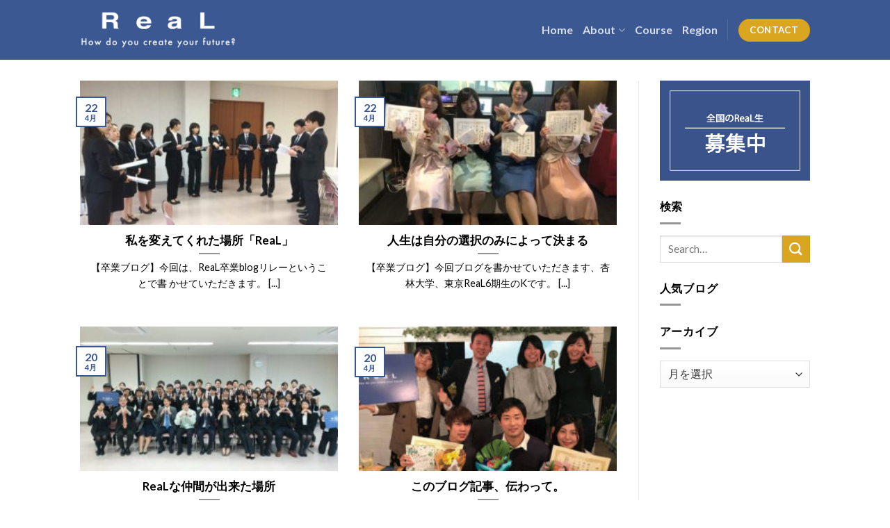

--- FILE ---
content_type: text/html; charset=UTF-8
request_url: https://real-future9.com/category/blog/page/2
body_size: 15997
content:
<!DOCTYPE html>
<!--[if IE 9 ]> <html dir="ltr" lang="ja" prefix="og: https://ogp.me/ns#" class="ie9 loading-site no-js"> <![endif]-->
<!--[if IE 8 ]> <html dir="ltr" lang="ja" prefix="og: https://ogp.me/ns#" class="ie8 loading-site no-js"> <![endif]-->
<!--[if (gte IE 9)|!(IE)]><!--><html dir="ltr" lang="ja" prefix="og: https://ogp.me/ns#" class="loading-site no-js"> <!--<![endif]-->
<head>
<meta charset="UTF-8" />
<meta name="viewport" content="width=device-width, initial-scale=1.0, maximum-scale=1.0, user-scalable=no" />
<link rel="profile" href="http://gmpg.org/xfn/11" />
<link rel="pingback" href="https://real-future9.com/wp/xmlrpc.php" />
<!-- Global site tag (gtag.js) - Google Analytics -->
<script async src="https://www.googletagmanager.com/gtag/js?id=G-540YWZMH6L"></script>
<script>
window.dataLayer = window.dataLayer || [];
function gtag(){dataLayer.push(arguments);}
gtag('js', new Date());
gtag('config', 'G-540YWZMH6L');
</script>
<script>(function(html){html.className = html.className.replace(/\bno-js\b/,'js')})(document.documentElement);</script>
<title>Blog | 実践型就活＆キャリアデザインゼミナールReaL - Part 2</title>
<!-- All in One SEO 4.9.2 - aioseo.com -->
<meta name="robots" content="noindex, nofollow, max-image-preview:large" />
<link rel="canonical" href="https://real-future9.com/category/blog/page/2" />
<link rel="prev" href="https://real-future9.com/category/blog" />
<link rel="next" href="https://real-future9.com/category/blog/page/3" />
<meta name="generator" content="All in One SEO (AIOSEO) 4.9.2" />
<script type="application/ld+json" class="aioseo-schema">
{"@context":"https:\/\/schema.org","@graph":[{"@type":"BreadcrumbList","@id":"https:\/\/real-future9.com\/category\/blog\/page\/2#breadcrumblist","itemListElement":[{"@type":"ListItem","@id":"https:\/\/real-future9.com#listItem","position":1,"name":"Home","item":"https:\/\/real-future9.com","nextItem":{"@type":"ListItem","@id":"https:\/\/real-future9.com\/category\/blog#listItem","name":"Blog"}},{"@type":"ListItem","@id":"https:\/\/real-future9.com\/category\/blog#listItem","position":2,"name":"Blog","item":"https:\/\/real-future9.com\/category\/blog","nextItem":{"@type":"ListItem","@id":"https:\/\/real-future9.com\/category\/blog\/page\/2#listItem","name":"\u30da\u30fc\u30b8 2"},"previousItem":{"@type":"ListItem","@id":"https:\/\/real-future9.com#listItem","name":"Home"}},{"@type":"ListItem","@id":"https:\/\/real-future9.com\/category\/blog\/page\/2#listItem","position":3,"name":"\u30da\u30fc\u30b8 2","previousItem":{"@type":"ListItem","@id":"https:\/\/real-future9.com\/category\/blog#listItem","name":"Blog"}}]},{"@type":"CollectionPage","@id":"https:\/\/real-future9.com\/category\/blog\/page\/2#collectionpage","url":"https:\/\/real-future9.com\/category\/blog\/page\/2","name":"Blog | \u5b9f\u8df5\u578b\u5c31\u6d3b\uff06\u30ad\u30e3\u30ea\u30a2\u30c7\u30b6\u30a4\u30f3\u30bc\u30df\u30ca\u30fc\u30ebReaL - Part 2","inLanguage":"ja","isPartOf":{"@id":"https:\/\/real-future9.com\/#website"},"breadcrumb":{"@id":"https:\/\/real-future9.com\/category\/blog\/page\/2#breadcrumblist"}},{"@type":"Organization","@id":"https:\/\/real-future9.com\/#organization","name":"\u5b9f\u8df5\u578b\u5c31\u6d3b\uff06\u30ad\u30e3\u30ea\u30a2\u30c7\u30b6\u30a4\u30f3\u30bc\u30df\u30ca\u30fc\u30ebReaL","description":"\u9ad8\u68211\u5e74\uff5e\u5927\u5b66\u9662\u751f\u3092\u5bfe\u8c61\u306b\u30b3\u30df\u30e5\u30cb\u30b1\u30fc\u30b7\u30e7\u30f3\u80fd\u529b\u3001\u8a9e\u5f59\u529b\u3001\u4eba\u9593\u529b\u3092\u8eab\u306b\u7740\u3051\u308b\u5b9f\u8df5\u578b\u5c31\u6d3b&\u30ad\u30e3\u30ea\u30a2\u30c7\u30b6\u30a4\u30f3\u30bc\u30df\u30ca\u30fc\u30eb\u3002 \u9ad8\u6821\u751f\u30fb\u5927\u5b66\u751f\u3092\u5bfe\u8c61\u306b\u30b3\u30df\u30e5\u30cb\u30b1\u30fc\u30b7\u30e7\u30f3\u80fd\u529b\u3001\u8a9e\u5f59\u529b\u3001\u4eba\u9593\u529b\u3092\u8eab\u306b\u7740\u3051\u308b\u5b9f\u8df5\u578b\u5c31\u6d3b\uff06\u30ad\u30e3\u30ea\u30a2\u30c7\u30b6\u30a4\u30f3\u30bc\u30df\u30ca\u30fc\u30eb\u3002","url":"https:\/\/real-future9.com\/","logo":{"@type":"ImageObject","url":"https:\/\/real-future9.com\/wp\/wp-content\/uploads\/2017\/07\/real_ogp.jpg","@id":"https:\/\/real-future9.com\/category\/blog\/page\/2\/#organizationLogo","width":1200,"height":630},"image":{"@id":"https:\/\/real-future9.com\/category\/blog\/page\/2\/#organizationLogo"},"sameAs":["https:\/\/www.instagram.com\/real.future9\/"]},{"@type":"WebSite","@id":"https:\/\/real-future9.com\/#website","url":"https:\/\/real-future9.com\/","name":"\u5b9f\u8df5\u578b\u5c31\u6d3b\uff06\u30ad\u30e3\u30ea\u30a2\u30c7\u30b6\u30a4\u30f3\u30bc\u30df\u30ca\u30fc\u30ebReaL","description":"\u9ad8\u68211\u5e74\uff5e\u5927\u5b66\u9662\u751f\u3092\u5bfe\u8c61\u306b\u30b3\u30df\u30e5\u30cb\u30b1\u30fc\u30b7\u30e7\u30f3\u80fd\u529b\u3001\u8a9e\u5f59\u529b\u3001\u4eba\u9593\u529b\u3092\u8eab\u306b\u7740\u3051\u308b\u5b9f\u8df5\u578b\u5c31\u6d3b&\u30ad\u30e3\u30ea\u30a2\u30c7\u30b6\u30a4\u30f3\u30bc\u30df\u30ca\u30fc\u30eb\u3002","inLanguage":"ja","publisher":{"@id":"https:\/\/real-future9.com\/#organization"}}]}
</script>
<!-- All in One SEO -->
<meta name="viewport" content="width=device-width, initial-scale=1, maximum-scale=1" /><link rel='dns-prefetch' href='//cdn.jsdelivr.net' />
<link rel='dns-prefetch' href='//maxcdn.bootstrapcdn.com' />
<link rel='dns-prefetch' href='//fonts.googleapis.com' />
<link rel="alternate" type="application/rss+xml" title="実践型就活＆キャリアデザインゼミナールReaL &raquo; フィード" href="https://real-future9.com/feed" />
<link rel="alternate" type="application/rss+xml" title="実践型就活＆キャリアデザインゼミナールReaL &raquo; コメントフィード" href="https://real-future9.com/comments/feed" />
<link rel="alternate" type="application/rss+xml" title="実践型就活＆キャリアデザインゼミナールReaL &raquo; Blog カテゴリーのフィード" href="https://real-future9.com/category/blog/feed" />
<link rel="prefetch" href="https://real-future9.com/wp/wp-content/themes/flatsome/assets/js/chunk.countup.fe2c1016.js" />
<link rel="prefetch" href="https://real-future9.com/wp/wp-content/themes/flatsome/assets/js/chunk.sticky-sidebar.a58a6557.js" />
<link rel="prefetch" href="https://real-future9.com/wp/wp-content/themes/flatsome/assets/js/chunk.tooltips.29144c1c.js" />
<link rel="prefetch" href="https://real-future9.com/wp/wp-content/themes/flatsome/assets/js/chunk.vendors-popups.947eca5c.js" />
<link rel="prefetch" href="https://real-future9.com/wp/wp-content/themes/flatsome/assets/js/chunk.vendors-slider.f0d2cbc9.js" />
<style id='wp-img-auto-sizes-contain-inline-css' type='text/css'>
img:is([sizes=auto i],[sizes^="auto," i]){contain-intrinsic-size:3000px 1500px}
/*# sourceURL=wp-img-auto-sizes-contain-inline-css */
</style>
<!-- <link rel='stylesheet' id='sbr_styles-css' href='https://real-future9.com/wp/wp-content/plugins/reviews-feed/assets/css/sbr-styles.min.css?ver=2.1.1' type='text/css' media='all' /> -->
<!-- <link rel='stylesheet' id='sbi_styles-css' href='https://real-future9.com/wp/wp-content/plugins/instagram-feed/css/sbi-styles.min.css?ver=6.10.0' type='text/css' media='all' /> -->
<link rel="stylesheet" type="text/css" href="//real-future9.com/wp/wp-content/cache/wpfc-minified/dr6mblus/a4q2f.css" media="all"/>
<style id='wp-emoji-styles-inline-css' type='text/css'>
img.wp-smiley, img.emoji {
display: inline !important;
border: none !important;
box-shadow: none !important;
height: 1em !important;
width: 1em !important;
margin: 0 0.07em !important;
vertical-align: -0.1em !important;
background: none !important;
padding: 0 !important;
}
/*# sourceURL=wp-emoji-styles-inline-css */
</style>
<style id='wp-block-library-inline-css' type='text/css'>
:root{--wp-block-synced-color:#7a00df;--wp-block-synced-color--rgb:122,0,223;--wp-bound-block-color:var(--wp-block-synced-color);--wp-editor-canvas-background:#ddd;--wp-admin-theme-color:#007cba;--wp-admin-theme-color--rgb:0,124,186;--wp-admin-theme-color-darker-10:#006ba1;--wp-admin-theme-color-darker-10--rgb:0,107,160.5;--wp-admin-theme-color-darker-20:#005a87;--wp-admin-theme-color-darker-20--rgb:0,90,135;--wp-admin-border-width-focus:2px}@media (min-resolution:192dpi){:root{--wp-admin-border-width-focus:1.5px}}.wp-element-button{cursor:pointer}:root .has-very-light-gray-background-color{background-color:#eee}:root .has-very-dark-gray-background-color{background-color:#313131}:root .has-very-light-gray-color{color:#eee}:root .has-very-dark-gray-color{color:#313131}:root .has-vivid-green-cyan-to-vivid-cyan-blue-gradient-background{background:linear-gradient(135deg,#00d084,#0693e3)}:root .has-purple-crush-gradient-background{background:linear-gradient(135deg,#34e2e4,#4721fb 50%,#ab1dfe)}:root .has-hazy-dawn-gradient-background{background:linear-gradient(135deg,#faaca8,#dad0ec)}:root .has-subdued-olive-gradient-background{background:linear-gradient(135deg,#fafae1,#67a671)}:root .has-atomic-cream-gradient-background{background:linear-gradient(135deg,#fdd79a,#004a59)}:root .has-nightshade-gradient-background{background:linear-gradient(135deg,#330968,#31cdcf)}:root .has-midnight-gradient-background{background:linear-gradient(135deg,#020381,#2874fc)}:root{--wp--preset--font-size--normal:16px;--wp--preset--font-size--huge:42px}.has-regular-font-size{font-size:1em}.has-larger-font-size{font-size:2.625em}.has-normal-font-size{font-size:var(--wp--preset--font-size--normal)}.has-huge-font-size{font-size:var(--wp--preset--font-size--huge)}.has-text-align-center{text-align:center}.has-text-align-left{text-align:left}.has-text-align-right{text-align:right}.has-fit-text{white-space:nowrap!important}#end-resizable-editor-section{display:none}.aligncenter{clear:both}.items-justified-left{justify-content:flex-start}.items-justified-center{justify-content:center}.items-justified-right{justify-content:flex-end}.items-justified-space-between{justify-content:space-between}.screen-reader-text{border:0;clip-path:inset(50%);height:1px;margin:-1px;overflow:hidden;padding:0;position:absolute;width:1px;word-wrap:normal!important}.screen-reader-text:focus{background-color:#ddd;clip-path:none;color:#444;display:block;font-size:1em;height:auto;left:5px;line-height:normal;padding:15px 23px 14px;text-decoration:none;top:5px;width:auto;z-index:100000}html :where(.has-border-color){border-style:solid}html :where([style*=border-top-color]){border-top-style:solid}html :where([style*=border-right-color]){border-right-style:solid}html :where([style*=border-bottom-color]){border-bottom-style:solid}html :where([style*=border-left-color]){border-left-style:solid}html :where([style*=border-width]){border-style:solid}html :where([style*=border-top-width]){border-top-style:solid}html :where([style*=border-right-width]){border-right-style:solid}html :where([style*=border-bottom-width]){border-bottom-style:solid}html :where([style*=border-left-width]){border-left-style:solid}html :where(img[class*=wp-image-]){height:auto;max-width:100%}:where(figure){margin:0 0 1em}html :where(.is-position-sticky){--wp-admin--admin-bar--position-offset:var(--wp-admin--admin-bar--height,0px)}@media screen and (max-width:600px){html :where(.is-position-sticky){--wp-admin--admin-bar--position-offset:0px}}
/*# sourceURL=wp-block-library-inline-css */
</style><style id='global-styles-inline-css' type='text/css'>
:root{--wp--preset--aspect-ratio--square: 1;--wp--preset--aspect-ratio--4-3: 4/3;--wp--preset--aspect-ratio--3-4: 3/4;--wp--preset--aspect-ratio--3-2: 3/2;--wp--preset--aspect-ratio--2-3: 2/3;--wp--preset--aspect-ratio--16-9: 16/9;--wp--preset--aspect-ratio--9-16: 9/16;--wp--preset--color--black: #000000;--wp--preset--color--cyan-bluish-gray: #abb8c3;--wp--preset--color--white: #ffffff;--wp--preset--color--pale-pink: #f78da7;--wp--preset--color--vivid-red: #cf2e2e;--wp--preset--color--luminous-vivid-orange: #ff6900;--wp--preset--color--luminous-vivid-amber: #fcb900;--wp--preset--color--light-green-cyan: #7bdcb5;--wp--preset--color--vivid-green-cyan: #00d084;--wp--preset--color--pale-cyan-blue: #8ed1fc;--wp--preset--color--vivid-cyan-blue: #0693e3;--wp--preset--color--vivid-purple: #9b51e0;--wp--preset--gradient--vivid-cyan-blue-to-vivid-purple: linear-gradient(135deg,rgb(6,147,227) 0%,rgb(155,81,224) 100%);--wp--preset--gradient--light-green-cyan-to-vivid-green-cyan: linear-gradient(135deg,rgb(122,220,180) 0%,rgb(0,208,130) 100%);--wp--preset--gradient--luminous-vivid-amber-to-luminous-vivid-orange: linear-gradient(135deg,rgb(252,185,0) 0%,rgb(255,105,0) 100%);--wp--preset--gradient--luminous-vivid-orange-to-vivid-red: linear-gradient(135deg,rgb(255,105,0) 0%,rgb(207,46,46) 100%);--wp--preset--gradient--very-light-gray-to-cyan-bluish-gray: linear-gradient(135deg,rgb(238,238,238) 0%,rgb(169,184,195) 100%);--wp--preset--gradient--cool-to-warm-spectrum: linear-gradient(135deg,rgb(74,234,220) 0%,rgb(151,120,209) 20%,rgb(207,42,186) 40%,rgb(238,44,130) 60%,rgb(251,105,98) 80%,rgb(254,248,76) 100%);--wp--preset--gradient--blush-light-purple: linear-gradient(135deg,rgb(255,206,236) 0%,rgb(152,150,240) 100%);--wp--preset--gradient--blush-bordeaux: linear-gradient(135deg,rgb(254,205,165) 0%,rgb(254,45,45) 50%,rgb(107,0,62) 100%);--wp--preset--gradient--luminous-dusk: linear-gradient(135deg,rgb(255,203,112) 0%,rgb(199,81,192) 50%,rgb(65,88,208) 100%);--wp--preset--gradient--pale-ocean: linear-gradient(135deg,rgb(255,245,203) 0%,rgb(182,227,212) 50%,rgb(51,167,181) 100%);--wp--preset--gradient--electric-grass: linear-gradient(135deg,rgb(202,248,128) 0%,rgb(113,206,126) 100%);--wp--preset--gradient--midnight: linear-gradient(135deg,rgb(2,3,129) 0%,rgb(40,116,252) 100%);--wp--preset--font-size--small: 13px;--wp--preset--font-size--medium: 20px;--wp--preset--font-size--large: 36px;--wp--preset--font-size--x-large: 42px;--wp--preset--spacing--20: 0.44rem;--wp--preset--spacing--30: 0.67rem;--wp--preset--spacing--40: 1rem;--wp--preset--spacing--50: 1.5rem;--wp--preset--spacing--60: 2.25rem;--wp--preset--spacing--70: 3.38rem;--wp--preset--spacing--80: 5.06rem;--wp--preset--shadow--natural: 6px 6px 9px rgba(0, 0, 0, 0.2);--wp--preset--shadow--deep: 12px 12px 50px rgba(0, 0, 0, 0.4);--wp--preset--shadow--sharp: 6px 6px 0px rgba(0, 0, 0, 0.2);--wp--preset--shadow--outlined: 6px 6px 0px -3px rgb(255, 255, 255), 6px 6px rgb(0, 0, 0);--wp--preset--shadow--crisp: 6px 6px 0px rgb(0, 0, 0);}:where(.is-layout-flex){gap: 0.5em;}:where(.is-layout-grid){gap: 0.5em;}body .is-layout-flex{display: flex;}.is-layout-flex{flex-wrap: wrap;align-items: center;}.is-layout-flex > :is(*, div){margin: 0;}body .is-layout-grid{display: grid;}.is-layout-grid > :is(*, div){margin: 0;}:where(.wp-block-columns.is-layout-flex){gap: 2em;}:where(.wp-block-columns.is-layout-grid){gap: 2em;}:where(.wp-block-post-template.is-layout-flex){gap: 1.25em;}:where(.wp-block-post-template.is-layout-grid){gap: 1.25em;}.has-black-color{color: var(--wp--preset--color--black) !important;}.has-cyan-bluish-gray-color{color: var(--wp--preset--color--cyan-bluish-gray) !important;}.has-white-color{color: var(--wp--preset--color--white) !important;}.has-pale-pink-color{color: var(--wp--preset--color--pale-pink) !important;}.has-vivid-red-color{color: var(--wp--preset--color--vivid-red) !important;}.has-luminous-vivid-orange-color{color: var(--wp--preset--color--luminous-vivid-orange) !important;}.has-luminous-vivid-amber-color{color: var(--wp--preset--color--luminous-vivid-amber) !important;}.has-light-green-cyan-color{color: var(--wp--preset--color--light-green-cyan) !important;}.has-vivid-green-cyan-color{color: var(--wp--preset--color--vivid-green-cyan) !important;}.has-pale-cyan-blue-color{color: var(--wp--preset--color--pale-cyan-blue) !important;}.has-vivid-cyan-blue-color{color: var(--wp--preset--color--vivid-cyan-blue) !important;}.has-vivid-purple-color{color: var(--wp--preset--color--vivid-purple) !important;}.has-black-background-color{background-color: var(--wp--preset--color--black) !important;}.has-cyan-bluish-gray-background-color{background-color: var(--wp--preset--color--cyan-bluish-gray) !important;}.has-white-background-color{background-color: var(--wp--preset--color--white) !important;}.has-pale-pink-background-color{background-color: var(--wp--preset--color--pale-pink) !important;}.has-vivid-red-background-color{background-color: var(--wp--preset--color--vivid-red) !important;}.has-luminous-vivid-orange-background-color{background-color: var(--wp--preset--color--luminous-vivid-orange) !important;}.has-luminous-vivid-amber-background-color{background-color: var(--wp--preset--color--luminous-vivid-amber) !important;}.has-light-green-cyan-background-color{background-color: var(--wp--preset--color--light-green-cyan) !important;}.has-vivid-green-cyan-background-color{background-color: var(--wp--preset--color--vivid-green-cyan) !important;}.has-pale-cyan-blue-background-color{background-color: var(--wp--preset--color--pale-cyan-blue) !important;}.has-vivid-cyan-blue-background-color{background-color: var(--wp--preset--color--vivid-cyan-blue) !important;}.has-vivid-purple-background-color{background-color: var(--wp--preset--color--vivid-purple) !important;}.has-black-border-color{border-color: var(--wp--preset--color--black) !important;}.has-cyan-bluish-gray-border-color{border-color: var(--wp--preset--color--cyan-bluish-gray) !important;}.has-white-border-color{border-color: var(--wp--preset--color--white) !important;}.has-pale-pink-border-color{border-color: var(--wp--preset--color--pale-pink) !important;}.has-vivid-red-border-color{border-color: var(--wp--preset--color--vivid-red) !important;}.has-luminous-vivid-orange-border-color{border-color: var(--wp--preset--color--luminous-vivid-orange) !important;}.has-luminous-vivid-amber-border-color{border-color: var(--wp--preset--color--luminous-vivid-amber) !important;}.has-light-green-cyan-border-color{border-color: var(--wp--preset--color--light-green-cyan) !important;}.has-vivid-green-cyan-border-color{border-color: var(--wp--preset--color--vivid-green-cyan) !important;}.has-pale-cyan-blue-border-color{border-color: var(--wp--preset--color--pale-cyan-blue) !important;}.has-vivid-cyan-blue-border-color{border-color: var(--wp--preset--color--vivid-cyan-blue) !important;}.has-vivid-purple-border-color{border-color: var(--wp--preset--color--vivid-purple) !important;}.has-vivid-cyan-blue-to-vivid-purple-gradient-background{background: var(--wp--preset--gradient--vivid-cyan-blue-to-vivid-purple) !important;}.has-light-green-cyan-to-vivid-green-cyan-gradient-background{background: var(--wp--preset--gradient--light-green-cyan-to-vivid-green-cyan) !important;}.has-luminous-vivid-amber-to-luminous-vivid-orange-gradient-background{background: var(--wp--preset--gradient--luminous-vivid-amber-to-luminous-vivid-orange) !important;}.has-luminous-vivid-orange-to-vivid-red-gradient-background{background: var(--wp--preset--gradient--luminous-vivid-orange-to-vivid-red) !important;}.has-very-light-gray-to-cyan-bluish-gray-gradient-background{background: var(--wp--preset--gradient--very-light-gray-to-cyan-bluish-gray) !important;}.has-cool-to-warm-spectrum-gradient-background{background: var(--wp--preset--gradient--cool-to-warm-spectrum) !important;}.has-blush-light-purple-gradient-background{background: var(--wp--preset--gradient--blush-light-purple) !important;}.has-blush-bordeaux-gradient-background{background: var(--wp--preset--gradient--blush-bordeaux) !important;}.has-luminous-dusk-gradient-background{background: var(--wp--preset--gradient--luminous-dusk) !important;}.has-pale-ocean-gradient-background{background: var(--wp--preset--gradient--pale-ocean) !important;}.has-electric-grass-gradient-background{background: var(--wp--preset--gradient--electric-grass) !important;}.has-midnight-gradient-background{background: var(--wp--preset--gradient--midnight) !important;}.has-small-font-size{font-size: var(--wp--preset--font-size--small) !important;}.has-medium-font-size{font-size: var(--wp--preset--font-size--medium) !important;}.has-large-font-size{font-size: var(--wp--preset--font-size--large) !important;}.has-x-large-font-size{font-size: var(--wp--preset--font-size--x-large) !important;}
/*# sourceURL=global-styles-inline-css */
</style>
<style id='classic-theme-styles-inline-css' type='text/css'>
/*! This file is auto-generated */
.wp-block-button__link{color:#fff;background-color:#32373c;border-radius:9999px;box-shadow:none;text-decoration:none;padding:calc(.667em + 2px) calc(1.333em + 2px);font-size:1.125em}.wp-block-file__button{background:#32373c;color:#fff;text-decoration:none}
/*# sourceURL=/wp-includes/css/classic-themes.min.css */
</style>
<!-- <link rel='stylesheet' id='contact-form-7-css' href='https://real-future9.com/wp/wp-content/plugins/contact-form-7/includes/css/styles.css?ver=6.1.4' type='text/css' media='all' /> -->
<!-- <link rel='stylesheet' id='ctf_styles-css' href='https://real-future9.com/wp/wp-content/plugins/custom-twitter-feeds/css/ctf-styles.min.css?ver=2.3.1' type='text/css' media='all' /> -->
<!-- <link rel='stylesheet' id='japan-html5-map-style-css' href='https://real-future9.com/wp/wp-content/plugins/japanhtmlmap/static/css/map.css?ver=6.9' type='text/css' media='all' /> -->
<!-- <link rel='stylesheet' id='cff-css' href='https://real-future9.com/wp/wp-content/plugins/custom-facebook-feed/assets/css/cff-style.min.css?ver=4.3.4' type='text/css' media='all' /> -->
<link rel="stylesheet" type="text/css" href="//real-future9.com/wp/wp-content/cache/wpfc-minified/mod7e0l6/ola9.css" media="all"/>
<link rel='stylesheet' id='sb-font-awesome-css' href='https://maxcdn.bootstrapcdn.com/font-awesome/4.7.0/css/font-awesome.min.css?ver=6.9' type='text/css' media='all' />
<!-- <link rel='stylesheet' id='tablepress-default-css' href='https://real-future9.com/wp/wp-content/plugins/tablepress/css/build/default.css?ver=3.2.6' type='text/css' media='all' /> -->
<!-- <link rel='stylesheet' id='flatsome-main-css' href='https://real-future9.com/wp/wp-content/themes/flatsome/assets/css/flatsome.css?ver=3.15.6' type='text/css' media='all' /> -->
<link rel="stylesheet" type="text/css" href="//real-future9.com/wp/wp-content/cache/wpfc-minified/8iehd6fv/20f3s.css" media="all"/>
<style id='flatsome-main-inline-css' type='text/css'>
@font-face {
font-family: "fl-icons";
font-display: block;
src: url(https://real-future9.com/wp/wp-content/themes/flatsome/assets/css/icons/fl-icons.eot?v=3.15.6);
src:
url(https://real-future9.com/wp/wp-content/themes/flatsome/assets/css/icons/fl-icons.eot#iefix?v=3.15.6) format("embedded-opentype"),
url(https://real-future9.com/wp/wp-content/themes/flatsome/assets/css/icons/fl-icons.woff2?v=3.15.6) format("woff2"),
url(https://real-future9.com/wp/wp-content/themes/flatsome/assets/css/icons/fl-icons.ttf?v=3.15.6) format("truetype"),
url(https://real-future9.com/wp/wp-content/themes/flatsome/assets/css/icons/fl-icons.woff?v=3.15.6) format("woff"),
url(https://real-future9.com/wp/wp-content/themes/flatsome/assets/css/icons/fl-icons.svg?v=3.15.6#fl-icons) format("svg");
}
/*# sourceURL=flatsome-main-inline-css */
</style>
<!-- <link rel='stylesheet' id='flatsome-style-css' href='https://real-future9.com/wp/wp-content/themes/real-theme-2017/style.css?ver=3.0' type='text/css' media='all' /> -->
<link rel="stylesheet" type="text/css" href="//real-future9.com/wp/wp-content/cache/wpfc-minified/6k2qbvgf/ola9.css" media="all"/>
<link rel='stylesheet' id='flatsome-googlefonts-css' href='//fonts.googleapis.com/css?family=Lato%3Aregular%2C700%2C400%2C700%7CDancing+Script%3Aregular%2Cdefault&#038;display=swap&#038;ver=3.9' type='text/css' media='all' />
<script src='//real-future9.com/wp/wp-content/cache/wpfc-minified/pbrih8s/6eozg.js' type="text/javascript"></script>
<!-- <script type="text/javascript" src="https://real-future9.com/wp/wp-includes/js/jquery/jquery.min.js?ver=3.7.1" id="jquery-core-js"></script> -->
<!-- <script type="text/javascript" src="https://real-future9.com/wp/wp-includes/js/jquery/jquery-migrate.min.js?ver=3.4.1" id="jquery-migrate-js"></script> -->
<!-- <script type="text/javascript" src="https://real-future9.com/wp/wp-content/plugins/japanhtmlmap/static/js/jquery.nicescroll.js?ver=6.9" id="japan-html5-map-nicescroll-js"></script> -->
<link rel="https://api.w.org/" href="https://real-future9.com/wp-json/" /><link rel="alternate" title="JSON" type="application/json" href="https://real-future9.com/wp-json/wp/v2/categories/1" /><link rel="EditURI" type="application/rsd+xml" title="RSD" href="https://real-future9.com/wp/xmlrpc.php?rsd" />
<meta name="generator" content="WordPress 6.9" />
<style>.bg{opacity: 0; transition: opacity 1s; -webkit-transition: opacity 1s;} .bg-loaded{opacity: 1;}</style><!--[if IE]><link rel="stylesheet" type="text/css" href="https://real-future9.com/wp/wp-content/themes/flatsome/assets/css/ie-fallback.css"><script src="//cdnjs.cloudflare.com/ajax/libs/html5shiv/3.6.1/html5shiv.js"></script><script>var head = document.getElementsByTagName('head')[0],style = document.createElement('style');style.type = 'text/css';style.styleSheet.cssText = ':before,:after{content:none !important';head.appendChild(style);setTimeout(function(){head.removeChild(style);}, 0);</script><script src="https://real-future9.com/wp/wp-content/themes/flatsome/assets/libs/ie-flexibility.js"></script><![endif]--><link rel="icon" href="https://real-future9.com/wp/wp-content/uploads/2017/07/cropped-real_ogp-32x32.jpg" sizes="32x32" />
<link rel="icon" href="https://real-future9.com/wp/wp-content/uploads/2017/07/cropped-real_ogp-192x192.jpg" sizes="192x192" />
<link rel="apple-touch-icon" href="https://real-future9.com/wp/wp-content/uploads/2017/07/cropped-real_ogp-180x180.jpg" />
<meta name="msapplication-TileImage" content="https://real-future9.com/wp/wp-content/uploads/2017/07/cropped-real_ogp-270x270.jpg" />
<style id="custom-css" type="text/css">:root {--primary-color: #3B5791;}.header-main{height: 86px}#logo img{max-height: 86px}#logo{width:225px;}.header-bottom{min-height: 55px}.header-top{min-height: 30px}.transparent .header-main{height: 90px}.transparent #logo img{max-height: 90px}.has-transparent + .page-title:first-of-type,.has-transparent + #main > .page-title,.has-transparent + #main > div > .page-title,.has-transparent + #main .page-header-wrapper:first-of-type .page-title{padding-top: 90px;}.header.show-on-scroll,.stuck .header-main{height:70px!important}.stuck #logo img{max-height: 70px!important}.header-bg-color {background-color: #3B5892}.header-bottom {background-color: #3B5892}.header-main .nav > li > a{line-height: 16px }.stuck .header-main .nav > li > a{line-height: 50px }.header-bottom-nav > li > a{line-height: 16px }@media (max-width: 549px) {.header-main{height: 70px}#logo img{max-height: 70px}}.nav-dropdown{border-radius:5px}.nav-dropdown{font-size:100%}/* Color */.accordion-title.active, .has-icon-bg .icon .icon-inner,.logo a, .primary.is-underline, .primary.is-link, .badge-outline .badge-inner, .nav-outline > li.active> a,.nav-outline >li.active > a, .cart-icon strong,[data-color='primary'], .is-outline.primary{color: #3B5791;}/* Color !important */[data-text-color="primary"]{color: #3B5791!important;}/* Background Color */[data-text-bg="primary"]{background-color: #3B5791;}/* Background */.scroll-to-bullets a,.featured-title, .label-new.menu-item > a:after, .nav-pagination > li > .current,.nav-pagination > li > span:hover,.nav-pagination > li > a:hover,.has-hover:hover .badge-outline .badge-inner,button[type="submit"], .button.wc-forward:not(.checkout):not(.checkout-button), .button.submit-button, .button.primary:not(.is-outline),.featured-table .title,.is-outline:hover, .has-icon:hover .icon-label,.nav-dropdown-bold .nav-column li > a:hover, .nav-dropdown.nav-dropdown-bold > li > a:hover, .nav-dropdown-bold.dark .nav-column li > a:hover, .nav-dropdown.nav-dropdown-bold.dark > li > a:hover, .header-vertical-menu__opener ,.is-outline:hover, .tagcloud a:hover,.grid-tools a, input[type='submit']:not(.is-form), .box-badge:hover .box-text, input.button.alt,.nav-box > li > a:hover,.nav-box > li.active > a,.nav-pills > li.active > a ,.current-dropdown .cart-icon strong, .cart-icon:hover strong, .nav-line-bottom > li > a:before, .nav-line-grow > li > a:before, .nav-line > li > a:before,.banner, .header-top, .slider-nav-circle .flickity-prev-next-button:hover svg, .slider-nav-circle .flickity-prev-next-button:hover .arrow, .primary.is-outline:hover, .button.primary:not(.is-outline), input[type='submit'].primary, input[type='submit'].primary, input[type='reset'].button, input[type='button'].primary, .badge-inner{background-color: #3B5791;}/* Border */.nav-vertical.nav-tabs > li.active > a,.scroll-to-bullets a.active,.nav-pagination > li > .current,.nav-pagination > li > span:hover,.nav-pagination > li > a:hover,.has-hover:hover .badge-outline .badge-inner,.accordion-title.active,.featured-table,.is-outline:hover, .tagcloud a:hover,blockquote, .has-border, .cart-icon strong:after,.cart-icon strong,.blockUI:before, .processing:before,.loading-spin, .slider-nav-circle .flickity-prev-next-button:hover svg, .slider-nav-circle .flickity-prev-next-button:hover .arrow, .primary.is-outline:hover{border-color: #3B5791}.nav-tabs > li.active > a{border-top-color: #3B5791}.widget_shopping_cart_content .blockUI.blockOverlay:before { border-left-color: #3B5791 }.woocommerce-checkout-review-order .blockUI.blockOverlay:before { border-left-color: #3B5791 }/* Fill */.slider .flickity-prev-next-button:hover svg,.slider .flickity-prev-next-button:hover .arrow{fill: #3B5791;}/* Background Color */[data-icon-label]:after, .secondary.is-underline:hover,.secondary.is-outline:hover,.icon-label,.button.secondary:not(.is-outline),.button.alt:not(.is-outline), .badge-inner.on-sale, .button.checkout, .single_add_to_cart_button, .current .breadcrumb-step{ background-color:#daa520; }[data-text-bg="secondary"]{background-color: #daa520;}/* Color */.secondary.is-underline,.secondary.is-link, .secondary.is-outline,.stars a.active, .star-rating:before, .woocommerce-page .star-rating:before,.star-rating span:before, .color-secondary{color: #daa520}/* Color !important */[data-text-color="secondary"]{color: #daa520!important;}/* Border */.secondary.is-outline:hover{border-color:#daa520}.success.is-underline:hover,.success.is-outline:hover,.success{background-color: #3B5791}.success-color, .success.is-link, .success.is-outline{color: #3B5791;}.success-border{border-color: #3B5791!important;}/* Color !important */[data-text-color="success"]{color: #3B5791!important;}/* Background Color */[data-text-bg="success"]{background-color: #3B5791;}body{font-family:"Lato", sans-serif}body{font-weight: 400}body{color: #000000}.nav > li > a {font-family:"Lato", sans-serif;}.mobile-sidebar-levels-2 .nav > li > ul > li > a {font-family:"Lato", sans-serif;}.nav > li > a {font-weight: 700;}.mobile-sidebar-levels-2 .nav > li > ul > li > a {font-weight: 700;}h1,h2,h3,h4,h5,h6,.heading-font, .off-canvas-center .nav-sidebar.nav-vertical > li > a{font-family: "Lato", sans-serif;}h1,h2,h3,h4,h5,h6,.heading-font,.banner h1,.banner h2{font-weight: 700;}h1,h2,h3,h4,h5,h6,.heading-font{color: #000000;}.alt-font{font-family: "Dancing Script", sans-serif;}a{color: #3B5791;}a:hover{color: #000000;}.tagcloud a:hover{border-color: #000000;background-color: #000000;}.widget a{color: #3B5791;}.widget a:hover{color: #000000;}.widget .tagcloud a:hover{border-color: #000000; background-color: #000000;}.is-divider{background-color: #969696;}.footer-2{background-color: #FFFFFF}.absolute-footer, html{background-color: #FFFFFF}.label-new.menu-item > a:after{content:"New";}.label-hot.menu-item > a:after{content:"Hot";}.label-sale.menu-item > a:after{content:"Sale";}.label-popular.menu-item > a:after{content:"Popular";}</style>		<style type="text/css" id="wp-custom-css">
td {
color: #000;
}
.section-title span {
text-transform: inherit;
}
.uppercase, h6, th, h3.widget-title {
line-height: 1.05;
letter-spacing: .05em;
text-transform: inherit;
}
.grecaptcha-badge {
bottom: 80px !important;
}		</style>
</head>
<body class="archive paged category category-blog category-1 paged-2 category-paged-2 wp-theme-flatsome wp-child-theme-real-theme-2017 full-width lightbox nav-dropdown-has-arrow nav-dropdown-has-shadow nav-dropdown-has-border" oncontextmenu="return false;">
<a class="skip-link screen-reader-text" href="#content">Skip to content</a>
<div id="wrapper">
<header id="header" class="header has-sticky sticky-jump">
<div class="header-wrapper">
<div id="masthead" class="header-main nav-dark">
<div class="header-inner flex-row container logo-left medium-logo-center" role="navigation">
<!-- Logo -->
<div id="logo" class="flex-col logo">
<!-- Header logo -->
<a href="https://real-future9.com/" title="実践型就活＆キャリアデザインゼミナールReaL - 高校1年～大学院生を対象にコミュニケーション能力、語彙力、人間力を身に着ける実践型就活&amp;キャリアデザインゼミナール。" rel="home">
<img width="1000" height="250" src="https://real-future9.com/wp/wp-content/uploads/2017/07/real-logo.png" class="header_logo header-logo" alt="実践型就活＆キャリアデザインゼミナールReaL"/><img  width="1000" height="250" src="https://real-future9.com/wp/wp-content/uploads/2017/07/real-logo-white.png" class="header-logo-dark" alt="実践型就活＆キャリアデザインゼミナールReaL"/></a>
</div>
<!-- Mobile Left Elements -->
<div class="flex-col show-for-medium flex-left">
<ul class="mobile-nav nav nav-left ">
<li class="nav-icon has-icon">
<a href="#" data-open="#main-menu" data-pos="left" data-bg="main-menu-overlay" data-color="" class="is-small" aria-label="Menu" aria-controls="main-menu" aria-expanded="false">
<i class="icon-menu" ></i>
</a>
</li>            </ul>
</div>
<!-- Left Elements -->
<div class="flex-col hide-for-medium flex-left
flex-grow">
<ul class="header-nav header-nav-main nav nav-left  nav-size-large" >
</ul>
</div>
<!-- Right Elements -->
<div class="flex-col hide-for-medium flex-right">
<ul class="header-nav header-nav-main nav nav-right  nav-size-large">
<li id="menu-item-1092" class="menu-item menu-item-type-custom menu-item-object-custom menu-item-home menu-item-1092 menu-item-design-default"><a title="ホーム" href="https://real-future9.com/" class="nav-top-link">Home</a></li>
<li id="menu-item-1095" class="menu-item menu-item-type-post_type menu-item-object-page menu-item-has-children menu-item-1095 menu-item-design-default has-dropdown"><a title="ReaLについて" href="https://real-future9.com/about" class="nav-top-link">About<i class="icon-angle-down" ></i></a>
<ul class="sub-menu nav-dropdown nav-dropdown-bold">
<li id="menu-item-1096" class="menu-item menu-item-type-post_type menu-item-object-page menu-item-1096"><a href="https://real-future9.com/about/message">代表メッセージ</a></li>
<li id="menu-item-1097" class="menu-item menu-item-type-post_type menu-item-object-page menu-item-1097"><a href="https://real-future9.com/about/history">沿革</a></li>
</ul>
</li>
<li id="menu-item-1098" class="menu-item menu-item-type-post_type menu-item-object-page menu-item-1098 menu-item-design-default"><a title="コース紹介" href="https://real-future9.com/course" class="nav-top-link">Course</a></li>
<li id="menu-item-2063" class="menu-item menu-item-type-custom menu-item-object-custom menu-item-2063 menu-item-design-default"><a href="https://real-future9.com/wp/region?openExternalBrowser=1" class="nav-top-link">Region</a></li>
<li class="header-divider"></li><li class="html header-button-1">
<div class="header-button">
<a href="https://real-future9.com/wp/apply" class="button secondary"  style="border-radius:99px;">
<span>Contact</span>
</a>
</div>
</li>
</ul>
</div>
<!-- Mobile Right Elements -->
<div class="flex-col show-for-medium flex-right">
<ul class="mobile-nav nav nav-right ">
</ul>
</div>
</div>
<div class="container"><div class="top-divider full-width"></div></div>
</div>
<div class="header-bg-container fill"><div class="header-bg-image fill"></div><div class="header-bg-color fill"></div></div>   </div><!-- header-wrapper-->
</header>
<main id="main" class="">
<div id="content" class="blog-wrapper blog-archive page-wrapper">
<div class="row row-large row-divided ">
<div class="large-9 col">
<div id="row-887810295" class="row large-columns-2 medium-columns- small-columns-1 row-masonry" data-packery-options='{"itemSelector": ".col", "gutter": 0, "presentageWidth" : true}'>
<div class="col post-item" >
<div class="col-inner">
<a href="https://real-future9.com/blog/1514" class="plain">
<div class="box box-text-bottom box-blog-post has-hover">
<div class="box-image" >
<div class="image-cover" style="padding-top:56%;">
<img width="300" height="225" src="https://real-future9.com/wp/wp-content/uploads/2018/04/2570E38A-E3FC-46F1-9672-BAAB9F530B20-300x225.jpeg" class="attachment-medium size-medium wp-post-image" alt="" decoding="async" loading="lazy" srcset="https://real-future9.com/wp/wp-content/uploads/2018/04/2570E38A-E3FC-46F1-9672-BAAB9F530B20-300x225.jpeg 300w, https://real-future9.com/wp/wp-content/uploads/2018/04/2570E38A-E3FC-46F1-9672-BAAB9F530B20-768x576.jpeg 768w, https://real-future9.com/wp/wp-content/uploads/2018/04/2570E38A-E3FC-46F1-9672-BAAB9F530B20-1024x768.jpeg 1024w, https://real-future9.com/wp/wp-content/uploads/2018/04/2570E38A-E3FC-46F1-9672-BAAB9F530B20.jpeg 1478w" sizes="auto, (max-width: 300px) 100vw, 300px" />  							  							  						</div>
</div>
<div class="box-text text-center" >
<div class="box-text-inner blog-post-inner">
<h5 class="post-title is-large ">私を変えてくれた場所「ReaL」</h5>
<div class="is-divider"></div>
<p class="from_the_blog_excerpt ">【卒業ブログ】今回は、ReaL卒業blogリレーということで書
かせていただきます。 [...]					</p>
</div>
</div>
<div class="badge absolute top post-date badge-outline">
<div class="badge-inner">
<span class="post-date-day">22</span><br>
<span class="post-date-month is-xsmall">4月</span>
</div>
</div>
</div>
</a>
</div>
</div><div class="col post-item" >
<div class="col-inner">
<a href="https://real-future9.com/blog/1509" class="plain">
<div class="box box-text-bottom box-blog-post has-hover">
<div class="box-image" >
<div class="image-cover" style="padding-top:56%;">
<img width="300" height="225" src="https://real-future9.com/wp/wp-content/uploads/2018/04/F44CDE80-4047-4EC2-9407-154F843051B0-300x225.jpeg" class="attachment-medium size-medium wp-post-image" alt="" decoding="async" loading="lazy" srcset="https://real-future9.com/wp/wp-content/uploads/2018/04/F44CDE80-4047-4EC2-9407-154F843051B0-300x225.jpeg 300w, https://real-future9.com/wp/wp-content/uploads/2018/04/F44CDE80-4047-4EC2-9407-154F843051B0-768x576.jpeg 768w, https://real-future9.com/wp/wp-content/uploads/2018/04/F44CDE80-4047-4EC2-9407-154F843051B0-1024x768.jpeg 1024w, https://real-future9.com/wp/wp-content/uploads/2018/04/F44CDE80-4047-4EC2-9407-154F843051B0.jpeg 1478w" sizes="auto, (max-width: 300px) 100vw, 300px" />  							  							  						</div>
</div>
<div class="box-text text-center" >
<div class="box-text-inner blog-post-inner">
<h5 class="post-title is-large ">人生は自分の選択のみによって決まる</h5>
<div class="is-divider"></div>
<p class="from_the_blog_excerpt ">【卒業ブログ】今回ブログを書かせていただきます、杏林大学、東京ReaL6期生のKです。 [...]					</p>
</div>
</div>
<div class="badge absolute top post-date badge-outline">
<div class="badge-inner">
<span class="post-date-day">22</span><br>
<span class="post-date-month is-xsmall">4月</span>
</div>
</div>
</div>
</a>
</div>
</div><div class="col post-item" >
<div class="col-inner">
<a href="https://real-future9.com/blog/1503" class="plain">
<div class="box box-text-bottom box-blog-post has-hover">
<div class="box-image" >
<div class="image-cover" style="padding-top:56%;">
<img width="300" height="169" src="https://real-future9.com/wp/wp-content/uploads/2018/04/30741528_1793464794052679_6699990686445338624_n-300x169.jpg" class="attachment-medium size-medium wp-post-image" alt="" decoding="async" loading="lazy" srcset="https://real-future9.com/wp/wp-content/uploads/2018/04/30741528_1793464794052679_6699990686445338624_n-300x169.jpg 300w, https://real-future9.com/wp/wp-content/uploads/2018/04/30741528_1793464794052679_6699990686445338624_n-768x432.jpg 768w, https://real-future9.com/wp/wp-content/uploads/2018/04/30741528_1793464794052679_6699990686445338624_n.jpg 960w" sizes="auto, (max-width: 300px) 100vw, 300px" />  							  							  						</div>
</div>
<div class="box-text text-center" >
<div class="box-text-inner blog-post-inner">
<h5 class="post-title is-large ">ReaLな仲間が出来た場所</h5>
<div class="is-divider"></div>
<p class="from_the_blog_excerpt ">【卒業ブログ】今回、卒業blogリレーを山口ReaL6期、下関市立大学のOが担当させて頂きます。就職活動をきっかけに入ゼミをし、活動をしてきた私ですが、ReaLで一番学んだことは「本気で向き合うこと」でした。 [...]					</p>
</div>
</div>
<div class="badge absolute top post-date badge-outline">
<div class="badge-inner">
<span class="post-date-day">20</span><br>
<span class="post-date-month is-xsmall">4月</span>
</div>
</div>
</div>
</a>
</div>
</div><div class="col post-item" >
<div class="col-inner">
<a href="https://real-future9.com/blog/1494" class="plain">
<div class="box box-text-bottom box-blog-post has-hover">
<div class="box-image" >
<div class="image-cover" style="padding-top:56%;">
<img width="300" height="150" src="https://real-future9.com/wp/wp-content/uploads/2018/04/oda-eye-300x150.jpg" class="attachment-medium size-medium wp-post-image" alt="" decoding="async" loading="lazy" srcset="https://real-future9.com/wp/wp-content/uploads/2018/04/oda-eye-300x150.jpg 300w, https://real-future9.com/wp/wp-content/uploads/2018/04/oda-eye-768x384.jpg 768w, https://real-future9.com/wp/wp-content/uploads/2018/04/oda-eye.jpg 890w" sizes="auto, (max-width: 300px) 100vw, 300px" />  							  							  						</div>
</div>
<div class="box-text text-center" >
<div class="box-text-inner blog-post-inner">
<h5 class="post-title is-large ">このブログ記事、伝わって。</h5>
<div class="is-divider"></div>
<p class="from_the_blog_excerpt ">【卒業ブログ】ReaLを知って入ゼミしてから1年以上が経過し、先日大学より一足早くReaLを卒業しました。私がReaLを含めた大学生活で得たことなどをこの記事を見てくださっている方に共有できればと思います。
内容の受け取り方は様々かと思いますが、わずかでも私の思いが伝われば嬉しいです。 [...]					</p>
</div>
</div>
<div class="badge absolute top post-date badge-outline">
<div class="badge-inner">
<span class="post-date-day">20</span><br>
<span class="post-date-month is-xsmall">4月</span>
</div>
</div>
</div>
</a>
</div>
</div><div class="col post-item" >
<div class="col-inner">
<a href="https://real-future9.com/blog/1488" class="plain">
<div class="box box-text-bottom box-blog-post has-hover">
<div class="box-image" >
<div class="image-cover" style="padding-top:56%;">
<img width="300" height="169" src="https://real-future9.com/wp/wp-content/uploads/2018/04/30762553_1792334194165739_5514036854652928000_n-300x169.jpg" class="attachment-medium size-medium wp-post-image" alt="" decoding="async" loading="lazy" srcset="https://real-future9.com/wp/wp-content/uploads/2018/04/30762553_1792334194165739_5514036854652928000_n-300x169.jpg 300w, https://real-future9.com/wp/wp-content/uploads/2018/04/30762553_1792334194165739_5514036854652928000_n-768x432.jpg 768w, https://real-future9.com/wp/wp-content/uploads/2018/04/30762553_1792334194165739_5514036854652928000_n.jpg 960w" sizes="auto, (max-width: 300px) 100vw, 300px" />  							  							  						</div>
</div>
<div class="box-text text-center" >
<div class="box-text-inner blog-post-inner">
<h5 class="post-title is-large ">雨降って地固まる…1年半の全力ReaL生活</h5>
<div class="is-divider"></div>
<p class="from_the_blog_excerpt ">【卒業ブログ】大学生活4年間、長いようであっという間だったな、としみじみ振り返る今日この頃です。
卒業にあたり、大学生活の総括や伝えておきたいことを、この場をお借りして述べさせていただきます。 [...]					</p>
</div>
</div>
<div class="badge absolute top post-date badge-outline">
<div class="badge-inner">
<span class="post-date-day">20</span><br>
<span class="post-date-month is-xsmall">4月</span>
</div>
</div>
</div>
</a>
</div>
</div><div class="col post-item" >
<div class="col-inner">
<a href="https://real-future9.com/blog/1481" class="plain">
<div class="box box-text-bottom box-blog-post has-hover">
<div class="box-image" >
<div class="image-cover" style="padding-top:56%;">
<img width="300" height="169" src="https://real-future9.com/wp/wp-content/uploads/2018/04/30742273_1792324780833347_1824936989959389184_n-300x169.jpg" class="attachment-medium size-medium wp-post-image" alt="" decoding="async" loading="lazy" srcset="https://real-future9.com/wp/wp-content/uploads/2018/04/30742273_1792324780833347_1824936989959389184_n-300x169.jpg 300w, https://real-future9.com/wp/wp-content/uploads/2018/04/30742273_1792324780833347_1824936989959389184_n-768x432.jpg 768w, https://real-future9.com/wp/wp-content/uploads/2018/04/30742273_1792324780833347_1824936989959389184_n.jpg 960w" sizes="auto, (max-width: 300px) 100vw, 300px" />  							  							  						</div>
</div>
<div class="box-text text-center" >
<div class="box-text-inner blog-post-inner">
<h5 class="post-title is-large ">ReaLに向き合う</h5>
<div class="is-divider"></div>
<p class="from_the_blog_excerpt ">長野ReaL6期信州大学大学のMです。
今回は長野からブログリレーをお届けします。 [...]					</p>
</div>
</div>
<div class="badge absolute top post-date badge-outline">
<div class="badge-inner">
<span class="post-date-day">19</span><br>
<span class="post-date-month is-xsmall">4月</span>
</div>
</div>
</div>
</a>
</div>
</div><div class="col post-item" >
<div class="col-inner">
<a href="https://real-future9.com/blog/1475" class="plain">
<div class="box box-text-bottom box-blog-post has-hover">
<div class="box-image" >
<div class="image-cover" style="padding-top:56%;">
<img width="300" height="169" src="https://real-future9.com/wp/wp-content/uploads/2018/04/30707216_1790606464338512_2746691998801985536_n-300x169.jpg" class="attachment-medium size-medium wp-post-image" alt="" decoding="async" loading="lazy" srcset="https://real-future9.com/wp/wp-content/uploads/2018/04/30707216_1790606464338512_2746691998801985536_n-300x169.jpg 300w, https://real-future9.com/wp/wp-content/uploads/2018/04/30707216_1790606464338512_2746691998801985536_n-768x432.jpg 768w, https://real-future9.com/wp/wp-content/uploads/2018/04/30707216_1790606464338512_2746691998801985536_n.jpg 960w" sizes="auto, (max-width: 300px) 100vw, 300px" />  							  							  						</div>
</div>
<div class="box-text text-center" >
<div class="box-text-inner blog-post-inner">
<h5 class="post-title is-large ">ReaLでの経験と自信</h5>
<div class="is-divider"></div>
<p class="from_the_blog_excerpt ">山口ReaL6期、山口県立大学のFです。
卒業ブログリレーということで、これまでのReaLで経験について振り返って見たいと思います。 [...]					</p>
</div>
</div>
<div class="badge absolute top post-date badge-outline">
<div class="badge-inner">
<span class="post-date-day">19</span><br>
<span class="post-date-month is-xsmall">4月</span>
</div>
</div>
</div>
</a>
</div>
</div><div class="col post-item" >
<div class="col-inner">
<a href="https://real-future9.com/blog/1467" class="plain">
<div class="box box-text-bottom box-blog-post has-hover">
<div class="box-image" >
<div class="image-cover" style="padding-top:56%;">
<img width="300" height="169" src="https://real-future9.com/wp/wp-content/uploads/2018/04/30728436_1790587047673787_6127759227092992000_n-300x169.jpg" class="attachment-medium size-medium wp-post-image" alt="" decoding="async" loading="lazy" srcset="https://real-future9.com/wp/wp-content/uploads/2018/04/30728436_1790587047673787_6127759227092992000_n-300x169.jpg 300w, https://real-future9.com/wp/wp-content/uploads/2018/04/30728436_1790587047673787_6127759227092992000_n-768x432.jpg 768w, https://real-future9.com/wp/wp-content/uploads/2018/04/30728436_1790587047673787_6127759227092992000_n-1024x576.jpg 1024w, https://real-future9.com/wp/wp-content/uploads/2018/04/30728436_1790587047673787_6127759227092992000_n.jpg 1706w" sizes="auto, (max-width: 300px) 100vw, 300px" />  							  							  						</div>
</div>
<div class="box-text text-center" >
<div class="box-text-inner blog-post-inner">
<h5 class="post-title is-large ">全ての経験は自分の財産</h5>
<div class="is-divider"></div>
<p class="from_the_blog_excerpt ">実践型就活＆キャリアデザインゼミナールReaL、東京ReaL6期専修大学4年のＭです。
ブログリレーが回ってきたので、少し私のことについてお話させていただこうかと思います。 [...]					</p>
</div>
</div>
<div class="badge absolute top post-date badge-outline">
<div class="badge-inner">
<span class="post-date-day">19</span><br>
<span class="post-date-month is-xsmall">4月</span>
</div>
</div>
</div>
</a>
</div>
</div><div class="col post-item" >
<div class="col-inner">
<a href="https://real-future9.com/blog/1460" class="plain">
<div class="box box-text-bottom box-blog-post has-hover">
<div class="box-image" >
<div class="image-cover" style="padding-top:56%;">
<img width="300" height="169" src="https://real-future9.com/wp/wp-content/uploads/2018/04/30703949_1789117911154034_3515855340832817152_n-300x169.jpg" class="attachment-medium size-medium wp-post-image" alt="" decoding="async" loading="lazy" srcset="https://real-future9.com/wp/wp-content/uploads/2018/04/30703949_1789117911154034_3515855340832817152_n-300x169.jpg 300w, https://real-future9.com/wp/wp-content/uploads/2018/04/30703949_1789117911154034_3515855340832817152_n-768x432.jpg 768w, https://real-future9.com/wp/wp-content/uploads/2018/04/30703949_1789117911154034_3515855340832817152_n.jpg 960w" sizes="auto, (max-width: 300px) 100vw, 300px" />  							  							  						</div>
</div>
<div class="box-text text-center" >
<div class="box-text-inner blog-post-inner">
<h5 class="post-title is-large ">本気で向き合い本気で取り組む</h5>
<div class="is-divider"></div>
<p class="from_the_blog_excerpt ">山口ReaL6期、山口県立大学のSです。今日は「維新の地山口」から
卒業ブログリレーのバトンを繋ぎます。 [...]					</p>
</div>
</div>
<div class="badge absolute top post-date badge-outline">
<div class="badge-inner">
<span class="post-date-day">17</span><br>
<span class="post-date-month is-xsmall">4月</span>
</div>
</div>
</div>
</a>
</div>
</div><div class="col post-item" >
<div class="col-inner">
<a href="https://real-future9.com/blog/1453" class="plain">
<div class="box box-text-bottom box-blog-post has-hover">
<div class="box-image" >
<div class="image-cover" style="padding-top:56%;">
<img width="300" height="169" src="https://real-future9.com/wp/wp-content/uploads/2018/04/30728900_1787229644676194_6547746121710567424_n-300x169.jpg" class="attachment-medium size-medium wp-post-image" alt="" decoding="async" loading="lazy" srcset="https://real-future9.com/wp/wp-content/uploads/2018/04/30728900_1787229644676194_6547746121710567424_n-300x169.jpg 300w, https://real-future9.com/wp/wp-content/uploads/2018/04/30728900_1787229644676194_6547746121710567424_n-768x432.jpg 768w, https://real-future9.com/wp/wp-content/uploads/2018/04/30728900_1787229644676194_6547746121710567424_n.jpg 960w" sizes="auto, (max-width: 300px) 100vw, 300px" />  							  							  						</div>
</div>
<div class="box-text text-center" >
<div class="box-text-inner blog-post-inner">
<h5 class="post-title is-large ">友達ではなく“仲間”とぶつかり合うこと</h5>
<div class="is-divider"></div>
<p class="from_the_blog_excerpt ">今回は、卒業ブログリレーということで、私から後輩の皆さんに、
今までの体験と経験をお伝えします。
[...]					</p>
</div>
</div>
<div class="badge absolute top post-date badge-outline">
<div class="badge-inner">
<span class="post-date-day">16</span><br>
<span class="post-date-month is-xsmall">4月</span>
</div>
</div>
</div>
</a>
</div>
</div></div>
<ul class="page-numbers nav-pagination links text-center"><li><a class="prev page-number" href="https://real-future9.com/category/blog/page/1"><i class="icon-angle-left" ></i></a></li><li><a class="page-number" href="https://real-future9.com/category/blog/page/1">1</a></li><li><span aria-current="page" class="page-number current">2</span></li><li><a class="page-number" href="https://real-future9.com/category/blog/page/3">3</a></li><li><a class="page-number" href="https://real-future9.com/category/blog/page/4">4</a></li><li><a class="page-number" href="https://real-future9.com/category/blog/page/5">5</a></li><li><span class="page-number dots">&hellip;</span></li><li><a class="page-number" href="https://real-future9.com/category/blog/page/14">14</a></li><li><a class="next page-number" href="https://real-future9.com/category/blog/page/3"><i class="icon-angle-right" ></i></a></li></ul>
</div>
<div class="post-sidebar large-3 col">
<div id="secondary" class="widget-area " role="complementary">
<aside id="text-2" class="widget widget_text">			<div class="textwidget"><p><a href="https://real-future9.com/apply"><img loading="lazy" decoding="async" class="aligncenter size-medium wp-image-1119" src="https://real-future9.com/wp/wp-content/uploads/2017/07/real_boshu.jpg" alt="" width="600" height="400" /></a></p>
</div>
</aside><aside id="search-3" class="widget widget_search"><span class="widget-title "><span>検索</span></span><div class="is-divider small"></div><form method="get" class="searchform" action="https://real-future9.com/" role="search">
<div class="flex-row relative">
<div class="flex-col flex-grow">
<input type="search" class="search-field mb-0" name="s" value="" id="s" placeholder="Search&hellip;" />
</div>
<div class="flex-col">
<button type="submit" class="ux-search-submit submit-button secondary button icon mb-0" aria-label="Submit">
<i class="icon-search" ></i>				</button>
</div>
</div>
<div class="live-search-results text-left z-top"></div>
</form>
</aside><aside id="custom_html-2" class="widget_text widget widget_custom_html"><span class="widget-title "><span>人気ブログ</span></span><div class="is-divider small"></div><div class="textwidget custom-html-widget"><!-- wp:wordpress-popular-posts/widget {"title":"人気ブログ"} /--></div></aside><aside id="block-2" class="widget widget_block"></aside><aside id="custom_html-3" class="widget_text widget widget_custom_html"><div class="textwidget custom-html-widget"><!-- wp:wordpress-popular-posts/widget {"title":"人気ブログ"} /--></div></aside><aside id="block-3" class="widget widget_block"></aside><aside id="archives-3" class="widget widget_archive"><span class="widget-title "><span>アーカイブ</span></span><div class="is-divider small"></div>		<label class="screen-reader-text" for="archives-dropdown-3">アーカイブ</label>
<select id="archives-dropdown-3" name="archive-dropdown">
<option value="">月を選択</option>
<option value='https://real-future9.com/2019/01'> 2019年1月 </option>
<option value='https://real-future9.com/2018/12'> 2018年12月 </option>
<option value='https://real-future9.com/2018/11'> 2018年11月 </option>
<option value='https://real-future9.com/2018/08'> 2018年8月 </option>
<option value='https://real-future9.com/2018/07'> 2018年7月 </option>
<option value='https://real-future9.com/2018/04'> 2018年4月 </option>
<option value='https://real-future9.com/2018/03'> 2018年3月 </option>
<option value='https://real-future9.com/2018/02'> 2018年2月 </option>
<option value='https://real-future9.com/2018/01'> 2018年1月 </option>
<option value='https://real-future9.com/2017/12'> 2017年12月 </option>
<option value='https://real-future9.com/2017/11'> 2017年11月 </option>
<option value='https://real-future9.com/2017/10'> 2017年10月 </option>
<option value='https://real-future9.com/2017/09'> 2017年9月 </option>
<option value='https://real-future9.com/2017/07'> 2017年7月 </option>
<option value='https://real-future9.com/2017/03'> 2017年3月 </option>
<option value='https://real-future9.com/2017/02'> 2017年2月 </option>
<option value='https://real-future9.com/2017/01'> 2017年1月 </option>
<option value='https://real-future9.com/2016/12'> 2016年12月 </option>
<option value='https://real-future9.com/2016/11'> 2016年11月 </option>
<option value='https://real-future9.com/2016/09'> 2016年9月 </option>
<option value='https://real-future9.com/2016/08'> 2016年8月 </option>
<option value='https://real-future9.com/2016/07'> 2016年7月 </option>
<option value='https://real-future9.com/2016/06'> 2016年6月 </option>
<option value='https://real-future9.com/2016/05'> 2016年5月 </option>
<option value='https://real-future9.com/2016/03'> 2016年3月 </option>
<option value='https://real-future9.com/2016/02'> 2016年2月 </option>
<option value='https://real-future9.com/2016/01'> 2016年1月 </option>
<option value='https://real-future9.com/2015/12'> 2015年12月 </option>
<option value='https://real-future9.com/2015/11'> 2015年11月 </option>
<option value='https://real-future9.com/2015/10'> 2015年10月 </option>
<option value='https://real-future9.com/2015/09'> 2015年9月 </option>
<option value='https://real-future9.com/2015/08'> 2015年8月 </option>
<option value='https://real-future9.com/2015/07'> 2015年7月 </option>
<option value='https://real-future9.com/2015/06'> 2015年6月 </option>
<option value='https://real-future9.com/2015/05'> 2015年5月 </option>
<option value='https://real-future9.com/2015/04'> 2015年4月 </option>
<option value='https://real-future9.com/2015/03'> 2015年3月 </option>
</select>
<script type="text/javascript">
/* <![CDATA[ */
( ( dropdownId ) => {
const dropdown = document.getElementById( dropdownId );
function onSelectChange() {
setTimeout( () => {
if ( 'escape' === dropdown.dataset.lastkey ) {
return;
}
if ( dropdown.value ) {
document.location.href = dropdown.value;
}
}, 250 );
}
function onKeyUp( event ) {
if ( 'Escape' === event.key ) {
dropdown.dataset.lastkey = 'escape';
} else {
delete dropdown.dataset.lastkey;
}
}
function onClick() {
delete dropdown.dataset.lastkey;
}
dropdown.addEventListener( 'keyup', onKeyUp );
dropdown.addEventListener( 'click', onClick );
dropdown.addEventListener( 'change', onSelectChange );
})( "archives-dropdown-3" );
//# sourceURL=WP_Widget_Archives%3A%3Awidget
/* ]]> */
</script>
</aside></div>
</div>
</div>
</div>

</main>
<footer id="footer" class="footer-wrapper">
<!-- FOOTER 1 -->
<!-- FOOTER 2 -->
<div class="absolute-footer light medium-text-center text-center">
<div class="container clearfix">
<div class="footer-primary pull-left">
<div class="copyright-footer">
Copyright 2026 &copy; 実践型就活＆キャリアデザインゼミナールReaL      </div>
</div>
</div>
</div>
<a href="#top" class="back-to-top button icon invert plain fixed bottom z-1 is-outline hide-for-medium circle" id="top-link" aria-label="Go to top"><i class="icon-angle-up" ></i></a>
</footer>
</div>
<div id="main-menu" class="mobile-sidebar no-scrollbar mfp-hide">
<div class="sidebar-menu no-scrollbar ">
<ul class="nav nav-sidebar nav-vertical nav-uppercase" data-tab="1">
<li class="header-search-form search-form html relative has-icon">
<div class="header-search-form-wrapper">
<div class="searchform-wrapper ux-search-box relative is-normal"><form method="get" class="searchform" action="https://real-future9.com/" role="search">
<div class="flex-row relative">
<div class="flex-col flex-grow">
<input type="search" class="search-field mb-0" name="s" value="" id="s" placeholder="Search&hellip;" />
</div>
<div class="flex-col">
<button type="submit" class="ux-search-submit submit-button secondary button icon mb-0" aria-label="Submit">
<i class="icon-search" ></i>				</button>
</div>
</div>
<div class="live-search-results text-left z-top"></div>
</form>
</div>	</div>
</li><li class="menu-item menu-item-type-custom menu-item-object-custom menu-item-home menu-item-1092"><a title="ホーム" href="https://real-future9.com/">Home</a></li>
<li class="menu-item menu-item-type-post_type menu-item-object-page menu-item-has-children menu-item-1095"><a title="ReaLについて" href="https://real-future9.com/about">About</a>
<ul class="sub-menu nav-sidebar-ul children">
<li class="menu-item menu-item-type-post_type menu-item-object-page menu-item-1096"><a href="https://real-future9.com/about/message">代表メッセージ</a></li>
<li class="menu-item menu-item-type-post_type menu-item-object-page menu-item-1097"><a href="https://real-future9.com/about/history">沿革</a></li>
</ul>
</li>
<li class="menu-item menu-item-type-post_type menu-item-object-page menu-item-1098"><a title="コース紹介" href="https://real-future9.com/course">Course</a></li>
<li class="menu-item menu-item-type-custom menu-item-object-custom menu-item-2063"><a href="https://real-future9.com/wp/region?openExternalBrowser=1">Region</a></li>
<li class="html header-button-1">
<div class="header-button">
<a href="https://real-future9.com/wp/apply" class="button secondary"  style="border-radius:99px;">
<span>Contact</span>
</a>
</div>
</li>
<li class="html header-social-icons ml-0">
<div class="social-icons follow-icons" ><a href="https://www.instagram.com/real.future9/" target="_blank" rel="noopener noreferrer nofollow" data-label="Instagram" class="icon plain  instagram tooltip" title="Follow on Instagram" aria-label="Follow on Instagram"><i class="icon-instagram" ></i></a><a href="https://twitter.com/ReaL_20120720/status/1755962150370378034" target="_blank" data-label="Twitter" rel="noopener noreferrer nofollow" class="icon plain  twitter tooltip" title="Follow on Twitter" aria-label="Follow on Twitter"><i class="icon-twitter" ></i></a><a href="mailto:your@email" data-label="E-mail" rel="nofollow" class="icon plain  email tooltip" title="Send us an email" aria-label="Send us an email"><i class="icon-envelop" ></i></a></div></li>			</ul>
</div>
</div>
<script type="speculationrules">
{"prefetch":[{"source":"document","where":{"and":[{"href_matches":"/*"},{"not":{"href_matches":["/wp/wp-*.php","/wp/wp-admin/*","/wp/wp-content/uploads/*","/wp/wp-content/*","/wp/wp-content/plugins/*","/wp/wp-content/themes/real-theme-2017/*","/wp/wp-content/themes/flatsome/*","/*\\?(.+)"]}},{"not":{"selector_matches":"a[rel~=\"nofollow\"]"}},{"not":{"selector_matches":".no-prefetch, .no-prefetch a"}}]},"eagerness":"conservative"}]}
</script>
<!-- Custom Facebook Feed JS -->
<script type="text/javascript">var cffajaxurl = "https://real-future9.com/wp/wp-admin/admin-ajax.php";
var cfflinkhashtags = "true";
</script>
<script>
document.addEventListener( 'wpcf7mailsent', function( event ) {
gtag('event', 'submit', {
'eventCategory': 'Form',
'eventLabel': 'Contact Form'
});
}, false );
</script>
<!-- YouTube Feeds JS -->
<script type="text/javascript">
</script>
<!-- Instagram Feed JS -->
<script type="text/javascript">
var sbiajaxurl = "https://real-future9.com/wp/wp-admin/admin-ajax.php";
</script>
<script type="module"  src="https://real-future9.com/wp/wp-content/plugins/all-in-one-seo-pack/dist/Lite/assets/table-of-contents.95d0dfce.js?ver=4.9.2" id="aioseo/js/src/vue/standalone/blocks/table-of-contents/frontend.js-js"></script>
<script type="text/javascript" src="https://real-future9.com/wp/wp-includes/js/dist/hooks.min.js?ver=dd5603f07f9220ed27f1" id="wp-hooks-js"></script>
<script type="text/javascript" src="https://real-future9.com/wp/wp-includes/js/dist/i18n.min.js?ver=c26c3dc7bed366793375" id="wp-i18n-js"></script>
<script type="text/javascript" id="wp-i18n-js-after">
/* <![CDATA[ */
wp.i18n.setLocaleData( { 'text direction\u0004ltr': [ 'ltr' ] } );
//# sourceURL=wp-i18n-js-after
/* ]]> */
</script>
<script type="text/javascript" src="https://real-future9.com/wp/wp-content/plugins/contact-form-7/includes/swv/js/index.js?ver=6.1.4" id="swv-js"></script>
<script type="text/javascript" id="contact-form-7-js-translations">
/* <![CDATA[ */
( function( domain, translations ) {
var localeData = translations.locale_data[ domain ] || translations.locale_data.messages;
localeData[""].domain = domain;
wp.i18n.setLocaleData( localeData, domain );
} )( "contact-form-7", {"translation-revision-date":"2025-11-30 08:12:23+0000","generator":"GlotPress\/4.0.3","domain":"messages","locale_data":{"messages":{"":{"domain":"messages","plural-forms":"nplurals=1; plural=0;","lang":"ja_JP"},"This contact form is placed in the wrong place.":["\u3053\u306e\u30b3\u30f3\u30bf\u30af\u30c8\u30d5\u30a9\u30fc\u30e0\u306f\u9593\u9055\u3063\u305f\u4f4d\u7f6e\u306b\u7f6e\u304b\u308c\u3066\u3044\u307e\u3059\u3002"],"Error:":["\u30a8\u30e9\u30fc:"]}},"comment":{"reference":"includes\/js\/index.js"}} );
//# sourceURL=contact-form-7-js-translations
/* ]]> */
</script>
<script type="text/javascript" id="contact-form-7-js-before">
/* <![CDATA[ */
var wpcf7 = {
"api": {
"root": "https:\/\/real-future9.com\/wp-json\/",
"namespace": "contact-form-7\/v1"
}
};
//# sourceURL=contact-form-7-js-before
/* ]]> */
</script>
<script type="text/javascript" src="https://real-future9.com/wp/wp-content/plugins/contact-form-7/includes/js/index.js?ver=6.1.4" id="contact-form-7-js"></script>
<script type="text/javascript" src="https://real-future9.com/wp/wp-content/plugins/custom-facebook-feed/assets/js/cff-scripts.min.js?ver=4.3.4" id="cffscripts-js"></script>
<script type="text/javascript" src="https://real-future9.com/wp/wp-content/themes/flatsome/inc/extensions/flatsome-live-search/flatsome-live-search.js?ver=3.15.6" id="flatsome-live-search-js"></script>
<script type="text/javascript" src="https://real-future9.com/wp/wp-includes/js/dist/vendor/wp-polyfill.min.js?ver=3.15.0" id="wp-polyfill-js"></script>
<script type="text/javascript" src="https://real-future9.com/wp/wp-includes/js/hoverIntent.min.js?ver=1.10.2" id="hoverIntent-js"></script>
<script type="text/javascript" id="flatsome-js-js-extra">
/* <![CDATA[ */
var flatsomeVars = {"theme":{"version":"3.15.6"},"ajaxurl":"https://real-future9.com/wp/wp-admin/admin-ajax.php","rtl":"","sticky_height":"70","assets_url":"https://real-future9.com/wp/wp-content/themes/flatsome/assets/js/","lightbox":{"close_markup":"\u003Cbutton title=\"%title%\" type=\"button\" class=\"mfp-close\"\u003E\u003Csvg xmlns=\"http://www.w3.org/2000/svg\" width=\"28\" height=\"28\" viewBox=\"0 0 24 24\" fill=\"none\" stroke=\"currentColor\" stroke-width=\"2\" stroke-linecap=\"round\" stroke-linejoin=\"round\" class=\"feather feather-x\"\u003E\u003Cline x1=\"18\" y1=\"6\" x2=\"6\" y2=\"18\"\u003E\u003C/line\u003E\u003Cline x1=\"6\" y1=\"6\" x2=\"18\" y2=\"18\"\u003E\u003C/line\u003E\u003C/svg\u003E\u003C/button\u003E","close_btn_inside":false},"user":{"can_edit_pages":false},"i18n":{"mainMenu":"Main Menu","toggleButton":"Toggle"},"options":{"cookie_notice_version":"1","swatches_layout":false,"swatches_box_select_event":false,"swatches_box_behavior_selected":false,"swatches_box_update_urls":"1","swatches_box_reset":false,"swatches_box_reset_extent":false,"swatches_box_reset_time":300,"search_result_latency":"0"}};
//# sourceURL=flatsome-js-js-extra
/* ]]> */
</script>
<script type="text/javascript" src="https://real-future9.com/wp/wp-content/themes/flatsome/assets/js/flatsome.js?ver=8d32fe071187c00e5c8eae51dcdefdd9" id="flatsome-js-js"></script>
<script type="text/javascript" src="https://real-future9.com/wp/wp-content/themes/flatsome/assets/libs/packery.pkgd.min.js?ver=3.15.6" id="flatsome-masonry-js-js"></script>
<script id="wp-emoji-settings" type="application/json">
{"baseUrl":"https://s.w.org/images/core/emoji/17.0.2/72x72/","ext":".png","svgUrl":"https://s.w.org/images/core/emoji/17.0.2/svg/","svgExt":".svg","source":{"concatemoji":"https://real-future9.com/wp/wp-includes/js/wp-emoji-release.min.js?ver=6.9"}}
</script>
<script type="module">
/* <![CDATA[ */
/*! This file is auto-generated */
const a=JSON.parse(document.getElementById("wp-emoji-settings").textContent),o=(window._wpemojiSettings=a,"wpEmojiSettingsSupports"),s=["flag","emoji"];function i(e){try{var t={supportTests:e,timestamp:(new Date).valueOf()};sessionStorage.setItem(o,JSON.stringify(t))}catch(e){}}function c(e,t,n){e.clearRect(0,0,e.canvas.width,e.canvas.height),e.fillText(t,0,0);t=new Uint32Array(e.getImageData(0,0,e.canvas.width,e.canvas.height).data);e.clearRect(0,0,e.canvas.width,e.canvas.height),e.fillText(n,0,0);const a=new Uint32Array(e.getImageData(0,0,e.canvas.width,e.canvas.height).data);return t.every((e,t)=>e===a[t])}function p(e,t){e.clearRect(0,0,e.canvas.width,e.canvas.height),e.fillText(t,0,0);var n=e.getImageData(16,16,1,1);for(let e=0;e<n.data.length;e++)if(0!==n.data[e])return!1;return!0}function u(e,t,n,a){switch(t){case"flag":return n(e,"\ud83c\udff3\ufe0f\u200d\u26a7\ufe0f","\ud83c\udff3\ufe0f\u200b\u26a7\ufe0f")?!1:!n(e,"\ud83c\udde8\ud83c\uddf6","\ud83c\udde8\u200b\ud83c\uddf6")&&!n(e,"\ud83c\udff4\udb40\udc67\udb40\udc62\udb40\udc65\udb40\udc6e\udb40\udc67\udb40\udc7f","\ud83c\udff4\u200b\udb40\udc67\u200b\udb40\udc62\u200b\udb40\udc65\u200b\udb40\udc6e\u200b\udb40\udc67\u200b\udb40\udc7f");case"emoji":return!a(e,"\ud83e\u1fac8")}return!1}function f(e,t,n,a){let r;const o=(r="undefined"!=typeof WorkerGlobalScope&&self instanceof WorkerGlobalScope?new OffscreenCanvas(300,150):document.createElement("canvas")).getContext("2d",{willReadFrequently:!0}),s=(o.textBaseline="top",o.font="600 32px Arial",{});return e.forEach(e=>{s[e]=t(o,e,n,a)}),s}function r(e){var t=document.createElement("script");t.src=e,t.defer=!0,document.head.appendChild(t)}a.supports={everything:!0,everythingExceptFlag:!0},new Promise(t=>{let n=function(){try{var e=JSON.parse(sessionStorage.getItem(o));if("object"==typeof e&&"number"==typeof e.timestamp&&(new Date).valueOf()<e.timestamp+604800&&"object"==typeof e.supportTests)return e.supportTests}catch(e){}return null}();if(!n){if("undefined"!=typeof Worker&&"undefined"!=typeof OffscreenCanvas&&"undefined"!=typeof URL&&URL.createObjectURL&&"undefined"!=typeof Blob)try{var e="postMessage("+f.toString()+"("+[JSON.stringify(s),u.toString(),c.toString(),p.toString()].join(",")+"));",a=new Blob([e],{type:"text/javascript"});const r=new Worker(URL.createObjectURL(a),{name:"wpTestEmojiSupports"});return void(r.onmessage=e=>{i(n=e.data),r.terminate(),t(n)})}catch(e){}i(n=f(s,u,c,p))}t(n)}).then(e=>{for(const n in e)a.supports[n]=e[n],a.supports.everything=a.supports.everything&&a.supports[n],"flag"!==n&&(a.supports.everythingExceptFlag=a.supports.everythingExceptFlag&&a.supports[n]);var t;a.supports.everythingExceptFlag=a.supports.everythingExceptFlag&&!a.supports.flag,a.supports.everything||((t=a.source||{}).concatemoji?r(t.concatemoji):t.wpemoji&&t.twemoji&&(r(t.twemoji),r(t.wpemoji)))});
//# sourceURL=https://real-future9.com/wp/wp-includes/js/wp-emoji-loader.min.js
/* ]]> */
</script>
</body>
</html><!-- WP Fastest Cache file was created in 2.923 seconds, on 2026年2月1日 @ 7:28 AM --><!-- need to refresh to see cached version -->

--- FILE ---
content_type: text/css
request_url: https://real-future9.com/wp/wp-content/cache/wpfc-minified/6k2qbvgf/ola9.css
body_size: 109
content:
@media only screen and (max-width: 48em) { }
ul.sns-buttons{list-style:none!important;padding:0!important;display:-webkit-box;display:-ms-flexbox;display:flex;-webkit-box-pack:end;-ms-flex-pack:end;justify-content:flex-start;-webkit-box-align:unset;-ms-flex-align:unset;align-items:unset;text-align:right}
ul.sns-buttons>li+li{margin-left:5px}